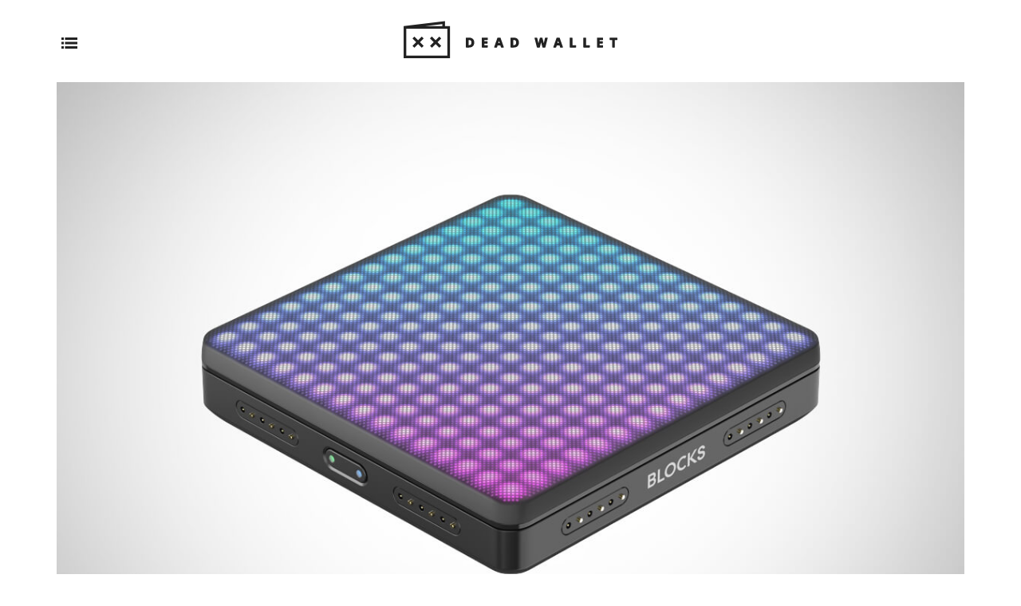

--- FILE ---
content_type: text/html; charset=UTF-8
request_url: https://deadwallet.com/product/tag/pad/
body_size: 5666
content:
<!DOCTYPE html>
<html lang="en">
  <head>
    <title>Pad  |  Dead Wallet</title>
    <meta name="description" content="The things you didn&#039;t know you wanted, beautifully curated." />
    <meta name="keywords" content="dead wallet, deadwallet, men, gifts, products, cool, what to buy, gifts for him, presents, man gear, gear, edc, watches, amazon, retail, shopping, shop" />
    <meta name="viewport" content="width=device-width, initial-scale=1.0">
    <meta charset="UTF-8"> 

    <link rel="shortcut icon" href="https://deadwallet.com/wp-content/themes/dist/favicon.png" />
    <link rel="icon" href="https://deadwallet.com/wp-content/themes/dist/favicon.ico" />

    <meta name="twitter:card" content="summary_large_image" />
    <meta name="twitter:site" content="@deadwallet" />
    <meta name="twitter:creator" content="@modestindustries" />

    <meta name="p:domain_verify" content="933eb764f46fff607f6070b408c12b44"/>
    
        <!-- Google tag (gtag.js) -->
        <script async src="https://www.googletagmanager.com/gtag/js?id=G-3KRT8YRCY7"></script>
        <script>
          window.dataLayer = window.dataLayer || [];
          function gtag(){dataLayer.push(arguments);}
          gtag('js', new Date());

          gtag('config', 'G-3KRT8YRCY7');
        </script>

        <!-- Hotjar Tracking Code for deadwallet.com -->
        <!-- <script>
          (function(h,o,t,j,a,r){
              h.hj=h.hj||function(){(h.hj.q=h.hj.q||[]).push(arguments)};
              h._hjSettings={hjid:425677,hjsv:5};
              a=o.getElementsByTagName('head')[0];
              r=o.createElement('script');r.async=1;
              r.src=t+h._hjSettings.hjid+j+h._hjSettings.hjsv;
              a.appendChild(r);
          })(window,document,'//static.hotjar.com/c/hotjar-','.js?sv=');
        </script> -->
    
    <meta name='robots' content='max-image-preview:large' />
<meta property="og:title" content="Dead Wallet"/><meta property="og:type" content="article"/><meta property="og:url" content="https://deadwallet.com"/><meta property="og:description" content="The things you didn&#039;t know you wanted, beautifully curated." /><meta property="og:site_name" content="Dead Wallet"/><meta property="og:image" content="https://deadwallet.com/wp-content/themes/dist/images/core/dead-wallet-logo-avatar.png"/><link rel="alternate" type="application/rss+xml" title="Dead Wallet &raquo; Pad Tag Feed" href="https://deadwallet.com/product/tag/pad/feed/" />
<link rel='stylesheet' id='wp-block-library-css' href='https://deadwallet.com/wp-includes/css/dist/block-library/style.min.css?ver=6.5.7' type='text/css' media='all' />
<style id='classic-theme-styles-inline-css' type='text/css'>
/*! This file is auto-generated */
.wp-block-button__link{color:#fff;background-color:#32373c;border-radius:9999px;box-shadow:none;text-decoration:none;padding:calc(.667em + 2px) calc(1.333em + 2px);font-size:1.125em}.wp-block-file__button{background:#32373c;color:#fff;text-decoration:none}
</style>
<style id='global-styles-inline-css' type='text/css'>
body{--wp--preset--color--black: #000000;--wp--preset--color--cyan-bluish-gray: #abb8c3;--wp--preset--color--white: #ffffff;--wp--preset--color--pale-pink: #f78da7;--wp--preset--color--vivid-red: #cf2e2e;--wp--preset--color--luminous-vivid-orange: #ff6900;--wp--preset--color--luminous-vivid-amber: #fcb900;--wp--preset--color--light-green-cyan: #7bdcb5;--wp--preset--color--vivid-green-cyan: #00d084;--wp--preset--color--pale-cyan-blue: #8ed1fc;--wp--preset--color--vivid-cyan-blue: #0693e3;--wp--preset--color--vivid-purple: #9b51e0;--wp--preset--gradient--vivid-cyan-blue-to-vivid-purple: linear-gradient(135deg,rgba(6,147,227,1) 0%,rgb(155,81,224) 100%);--wp--preset--gradient--light-green-cyan-to-vivid-green-cyan: linear-gradient(135deg,rgb(122,220,180) 0%,rgb(0,208,130) 100%);--wp--preset--gradient--luminous-vivid-amber-to-luminous-vivid-orange: linear-gradient(135deg,rgba(252,185,0,1) 0%,rgba(255,105,0,1) 100%);--wp--preset--gradient--luminous-vivid-orange-to-vivid-red: linear-gradient(135deg,rgba(255,105,0,1) 0%,rgb(207,46,46) 100%);--wp--preset--gradient--very-light-gray-to-cyan-bluish-gray: linear-gradient(135deg,rgb(238,238,238) 0%,rgb(169,184,195) 100%);--wp--preset--gradient--cool-to-warm-spectrum: linear-gradient(135deg,rgb(74,234,220) 0%,rgb(151,120,209) 20%,rgb(207,42,186) 40%,rgb(238,44,130) 60%,rgb(251,105,98) 80%,rgb(254,248,76) 100%);--wp--preset--gradient--blush-light-purple: linear-gradient(135deg,rgb(255,206,236) 0%,rgb(152,150,240) 100%);--wp--preset--gradient--blush-bordeaux: linear-gradient(135deg,rgb(254,205,165) 0%,rgb(254,45,45) 50%,rgb(107,0,62) 100%);--wp--preset--gradient--luminous-dusk: linear-gradient(135deg,rgb(255,203,112) 0%,rgb(199,81,192) 50%,rgb(65,88,208) 100%);--wp--preset--gradient--pale-ocean: linear-gradient(135deg,rgb(255,245,203) 0%,rgb(182,227,212) 50%,rgb(51,167,181) 100%);--wp--preset--gradient--electric-grass: linear-gradient(135deg,rgb(202,248,128) 0%,rgb(113,206,126) 100%);--wp--preset--gradient--midnight: linear-gradient(135deg,rgb(2,3,129) 0%,rgb(40,116,252) 100%);--wp--preset--font-size--small: 13px;--wp--preset--font-size--medium: 20px;--wp--preset--font-size--large: 36px;--wp--preset--font-size--x-large: 42px;--wp--preset--spacing--20: 0.44rem;--wp--preset--spacing--30: 0.67rem;--wp--preset--spacing--40: 1rem;--wp--preset--spacing--50: 1.5rem;--wp--preset--spacing--60: 2.25rem;--wp--preset--spacing--70: 3.38rem;--wp--preset--spacing--80: 5.06rem;--wp--preset--shadow--natural: 6px 6px 9px rgba(0, 0, 0, 0.2);--wp--preset--shadow--deep: 12px 12px 50px rgba(0, 0, 0, 0.4);--wp--preset--shadow--sharp: 6px 6px 0px rgba(0, 0, 0, 0.2);--wp--preset--shadow--outlined: 6px 6px 0px -3px rgba(255, 255, 255, 1), 6px 6px rgba(0, 0, 0, 1);--wp--preset--shadow--crisp: 6px 6px 0px rgba(0, 0, 0, 1);}:where(.is-layout-flex){gap: 0.5em;}:where(.is-layout-grid){gap: 0.5em;}body .is-layout-flex{display: flex;}body .is-layout-flex{flex-wrap: wrap;align-items: center;}body .is-layout-flex > *{margin: 0;}body .is-layout-grid{display: grid;}body .is-layout-grid > *{margin: 0;}:where(.wp-block-columns.is-layout-flex){gap: 2em;}:where(.wp-block-columns.is-layout-grid){gap: 2em;}:where(.wp-block-post-template.is-layout-flex){gap: 1.25em;}:where(.wp-block-post-template.is-layout-grid){gap: 1.25em;}.has-black-color{color: var(--wp--preset--color--black) !important;}.has-cyan-bluish-gray-color{color: var(--wp--preset--color--cyan-bluish-gray) !important;}.has-white-color{color: var(--wp--preset--color--white) !important;}.has-pale-pink-color{color: var(--wp--preset--color--pale-pink) !important;}.has-vivid-red-color{color: var(--wp--preset--color--vivid-red) !important;}.has-luminous-vivid-orange-color{color: var(--wp--preset--color--luminous-vivid-orange) !important;}.has-luminous-vivid-amber-color{color: var(--wp--preset--color--luminous-vivid-amber) !important;}.has-light-green-cyan-color{color: var(--wp--preset--color--light-green-cyan) !important;}.has-vivid-green-cyan-color{color: var(--wp--preset--color--vivid-green-cyan) !important;}.has-pale-cyan-blue-color{color: var(--wp--preset--color--pale-cyan-blue) !important;}.has-vivid-cyan-blue-color{color: var(--wp--preset--color--vivid-cyan-blue) !important;}.has-vivid-purple-color{color: var(--wp--preset--color--vivid-purple) !important;}.has-black-background-color{background-color: var(--wp--preset--color--black) !important;}.has-cyan-bluish-gray-background-color{background-color: var(--wp--preset--color--cyan-bluish-gray) !important;}.has-white-background-color{background-color: var(--wp--preset--color--white) !important;}.has-pale-pink-background-color{background-color: var(--wp--preset--color--pale-pink) !important;}.has-vivid-red-background-color{background-color: var(--wp--preset--color--vivid-red) !important;}.has-luminous-vivid-orange-background-color{background-color: var(--wp--preset--color--luminous-vivid-orange) !important;}.has-luminous-vivid-amber-background-color{background-color: var(--wp--preset--color--luminous-vivid-amber) !important;}.has-light-green-cyan-background-color{background-color: var(--wp--preset--color--light-green-cyan) !important;}.has-vivid-green-cyan-background-color{background-color: var(--wp--preset--color--vivid-green-cyan) !important;}.has-pale-cyan-blue-background-color{background-color: var(--wp--preset--color--pale-cyan-blue) !important;}.has-vivid-cyan-blue-background-color{background-color: var(--wp--preset--color--vivid-cyan-blue) !important;}.has-vivid-purple-background-color{background-color: var(--wp--preset--color--vivid-purple) !important;}.has-black-border-color{border-color: var(--wp--preset--color--black) !important;}.has-cyan-bluish-gray-border-color{border-color: var(--wp--preset--color--cyan-bluish-gray) !important;}.has-white-border-color{border-color: var(--wp--preset--color--white) !important;}.has-pale-pink-border-color{border-color: var(--wp--preset--color--pale-pink) !important;}.has-vivid-red-border-color{border-color: var(--wp--preset--color--vivid-red) !important;}.has-luminous-vivid-orange-border-color{border-color: var(--wp--preset--color--luminous-vivid-orange) !important;}.has-luminous-vivid-amber-border-color{border-color: var(--wp--preset--color--luminous-vivid-amber) !important;}.has-light-green-cyan-border-color{border-color: var(--wp--preset--color--light-green-cyan) !important;}.has-vivid-green-cyan-border-color{border-color: var(--wp--preset--color--vivid-green-cyan) !important;}.has-pale-cyan-blue-border-color{border-color: var(--wp--preset--color--pale-cyan-blue) !important;}.has-vivid-cyan-blue-border-color{border-color: var(--wp--preset--color--vivid-cyan-blue) !important;}.has-vivid-purple-border-color{border-color: var(--wp--preset--color--vivid-purple) !important;}.has-vivid-cyan-blue-to-vivid-purple-gradient-background{background: var(--wp--preset--gradient--vivid-cyan-blue-to-vivid-purple) !important;}.has-light-green-cyan-to-vivid-green-cyan-gradient-background{background: var(--wp--preset--gradient--light-green-cyan-to-vivid-green-cyan) !important;}.has-luminous-vivid-amber-to-luminous-vivid-orange-gradient-background{background: var(--wp--preset--gradient--luminous-vivid-amber-to-luminous-vivid-orange) !important;}.has-luminous-vivid-orange-to-vivid-red-gradient-background{background: var(--wp--preset--gradient--luminous-vivid-orange-to-vivid-red) !important;}.has-very-light-gray-to-cyan-bluish-gray-gradient-background{background: var(--wp--preset--gradient--very-light-gray-to-cyan-bluish-gray) !important;}.has-cool-to-warm-spectrum-gradient-background{background: var(--wp--preset--gradient--cool-to-warm-spectrum) !important;}.has-blush-light-purple-gradient-background{background: var(--wp--preset--gradient--blush-light-purple) !important;}.has-blush-bordeaux-gradient-background{background: var(--wp--preset--gradient--blush-bordeaux) !important;}.has-luminous-dusk-gradient-background{background: var(--wp--preset--gradient--luminous-dusk) !important;}.has-pale-ocean-gradient-background{background: var(--wp--preset--gradient--pale-ocean) !important;}.has-electric-grass-gradient-background{background: var(--wp--preset--gradient--electric-grass) !important;}.has-midnight-gradient-background{background: var(--wp--preset--gradient--midnight) !important;}.has-small-font-size{font-size: var(--wp--preset--font-size--small) !important;}.has-medium-font-size{font-size: var(--wp--preset--font-size--medium) !important;}.has-large-font-size{font-size: var(--wp--preset--font-size--large) !important;}.has-x-large-font-size{font-size: var(--wp--preset--font-size--x-large) !important;}
.wp-block-navigation a:where(:not(.wp-element-button)){color: inherit;}
:where(.wp-block-post-template.is-layout-flex){gap: 1.25em;}:where(.wp-block-post-template.is-layout-grid){gap: 1.25em;}
:where(.wp-block-columns.is-layout-flex){gap: 2em;}:where(.wp-block-columns.is-layout-grid){gap: 2em;}
.wp-block-pullquote{font-size: 1.5em;line-height: 1.6;}
</style>
<link rel='stylesheet' id='style-css' href='https://deadwallet.com/wp-content/themes/dist/style.css?ver=6.5.7' type='text/css' media='all' />
<link rel='stylesheet' id='main-css' href='https://deadwallet.com/wp-content/themes/dist/css/main.css?ver=6.5.7' type='text/css' media='all' />
<script type="text/javascript" src="https://deadwallet.com/wp-includes/js/jquery/jquery.min.js?ver=3.7.1" id="jquery-core-js"></script>
<script type="text/javascript" src="https://deadwallet.com/wp-includes/js/jquery/jquery-migrate.min.js?ver=3.4.1" id="jquery-migrate-js"></script>
<link rel="https://api.w.org/" href="https://deadwallet.com/wp-json/" /><link rel="alternate" type="application/json" href="https://deadwallet.com/wp-json/wp/v2/tags/587" /><link rel="EditURI" type="application/rsd+xml" title="RSD" href="https://deadwallet.com/xmlrpc.php?rsd" />
<meta name="generator" content="WordPress 6.5.7" />
<link rel="icon" href="https://deadwallet.com/wp-content/uploads/2016/10/cropped-favicon-32x32.png" sizes="32x32" />
<link rel="icon" href="https://deadwallet.com/wp-content/uploads/2016/10/cropped-favicon-192x192.png" sizes="192x192" />
<link rel="apple-touch-icon" href="https://deadwallet.com/wp-content/uploads/2016/10/cropped-favicon-180x180.png" />
<meta name="msapplication-TileImage" content="https://deadwallet.com/wp-content/uploads/2016/10/cropped-favicon-270x270.png" />

  </head>
  <body class="archive tag tag-pad tag-587"  >
    
    <div class="header">

      <div class="logo">
        <a href="https://deadwallet.com" title="Dead Wallet Home">
          <img alt="Dead Wallet Logo" src="https://deadwallet.com/wp-content/themes/dist/images/core/dead-wallet-logo.svg" onerror="this.src='https://deadwallet.com/wp-content/themes/dist/images/core/dead-wallet-logo.png';this.onerror=null;" />
        </a>
      </div>

      <div class="openCats" onclick="dw.main.categories.toggleCategories()">
        <img alt="Menu" src="https://deadwallet.com/wp-content/themes/dist/images/core/categories-btn.svg" onerror="this.src='https://deadwallet.com/wp-content/themes/dist/images/core/categories-btn.png';this.onerror=null;" />
      </div>

      <div id="categories">

        <div id="search">
          <form role="search" method="get" class="search-form" action="https://deadwallet.com">
            <input type="search" class="search-field" placeholder="SEARCH" name="s" title="Search for:">
            <input type="submit" class="search-submit" value="&rsaquo;">
          </form>
        </div>

        <ul>
          <li><a href="https://deadwallet.com/category/carry/">Carry</a></li><li><a href="https://deadwallet.com/category/consume/">Consume</a></li><li><a href="https://deadwallet.com/category/home/">Home</a></li><li><a href="https://deadwallet.com/category/paper/">Paper</a></li><li><a href="https://deadwallet.com/category/tech/">Tech</a></li><li><a href="https://deadwallet.com/category/travel/">Travel</a></li><li><a href="https://deadwallet.com/category/wear/">Wear</a></li>        </ul>
      </div>
      
    </div>

    <div class="container">
    <!-- CONTAINER -->

  <!-- DEFAULT INDEX PAGE LOOP -->
  <div class="section center">
      

      <div class="product_box main companion">
        <a class="product_img_link" href="https://deadwallet.com/product/roli-lightpad-block/" title="Roli Lightpad Block">

          <div class="product_image_bg" style="background-image:url('https://deadwallet.com/wp-content/themes/dist/images/core/dw_blank_bg--small.jpg"')"></div>

          <img class="product_image" src="https://deadwallet.com/wp-content/uploads/2016/12/roli-block-lightpad.jpg" alt="Roli Lightpad Block">
          
        </a>
          
                    
          <!--
                    -->
          
        <div class="product_meta">
          <div class="product_description"> 
            <div class="cat_breadcrumbs"><a href="https://deadwallet.com/category/tech/">Tech</a> / <a href="https://deadwallet.com/category/tech/sound/">Sound</a></div>
            <br>
            <h1>              <a href="https://deadwallet.com/product/roli-lightpad-block/" title="Roli Lightpad Block">
                Roli Lightpad Block  
              </a>
            </h1>              <a href="https://deadwallet.com/product/roli-lightpad-block/" title="Roli Lightpad Block">
                <p>Roli BLOCKS let you build your own modular music studio. With the Lightpad BLOCK at its heart, you can tap it, stroke it, hard or soft to create sounds and beats for your next track. It features a 15&#215;15 LED matrix with 5D Touch capability on the silicone surface allowing you to sequence, loop, and finger drum with expressive control. Being modular, you can connect more BLOCKS giving you even better control over your music. The Roli Lightpad BLOCK is pocket-sized at 94mm x 94mm and connects to your iPhone or iPad through Bluetooth so you can make music on the go with the free Roli NOISE app (iOS) or other third party apps. If you&#8217;re into making music on something a little bigger, it also connects with any desktop app that supports multidimensional polyphonic expression (MPE).</p>
              </a>
          </div>

          <div class="product_buttons">
            <hr class="light">
            <div class="view_btn ">
              <a href="https://deadwallet.com/product/roli-lightpad-block/" title="Roli Lightpad Block">Read more<span style="font-size:0"> about Roli Lightpad Block</span></a>
            </div>
                          <div class="buy_btn">
                <a href="https://uk.store.roli.com/products/lightpad-block" title="Shop for Roli Lightpad Block" target="_blank">Shop it</a>
              </div>
                      </div>


                      <div class="main_companion">
              <div class="mc_outer">
                                  <div class="mc_message">
                                      </div>
                                <style>.buy {display:flex;align-items: center;justify-content: center; width:298px; height:248px;margin:auto; background-color:white;border:1px solid black; a {display: block; padding:118px 50px}}</style>
<div class="buy">
<div><a href="https://amzn.to/3Xx4SBg" target="_blank">Buy stuff on Amazon. This is an ad.</a></div></div>              </div>
            </div>
          
                  </div>

      </div>
      
    
  </div>

  <div class="section center">
    <div class="pagination">
          </div>
  </div>
  
  <!-- END CONTAINER -->
  </div>

  <div class="footer">
    <div class="section center">
            <div id="footer-widgets" class="widget-area" role="complementary">
          <div class="widget-box"><h2>Follow DW</h2>			<div class="textwidget"><ul>
<li>
<a href="https://uk.pinterest.com/deadwallet/" target="_blank" rel="noopener">Pinterest</a>
</li><li>
<a href="http://twitter.com/deadwallet" target="_blank" rel="noopener">Twitter</a>
</li><li>
<a href="http://facebook.com/deadwallet" target="_blank" rel="noopener">Facebook</a>
</li><li>
<a href="http://instagram.com/deadwallet" target="_blank" rel="noopener">Instagram</a>
</li>
</ul></div>
		</div><div class="widget-box"><h2>Categories</h2>
			<ul>
					<li class="cat-item cat-item-52"><a href="https://deadwallet.com/category/carry/">Carry</a>
<ul class='children'>
	<li class="cat-item cat-item-176"><a href="https://deadwallet.com/category/carry/bag/">Bag</a>
</li>
	<li class="cat-item cat-item-2"><a href="https://deadwallet.com/category/carry/edc/">EDC</a>
</li>
	<li class="cat-item cat-item-54"><a href="https://deadwallet.com/category/carry/hydrate/">Hydrate</a>
</li>
	<li class="cat-item cat-item-444"><a href="https://deadwallet.com/category/carry/umbrella/">Umbrella</a>
</li>
</ul>
</li>
	<li class="cat-item cat-item-93"><a href="https://deadwallet.com/category/consume/">Consume</a>
<ul class='children'>
	<li class="cat-item cat-item-429"><a href="https://deadwallet.com/category/consume/coffee/">Coffee</a>
</li>
	<li class="cat-item cat-item-94"><a href="https://deadwallet.com/category/consume/gin/">Gin</a>
</li>
	<li class="cat-item cat-item-257"><a href="https://deadwallet.com/category/consume/whisky/">Whisky</a>
</li>
</ul>
</li>
	<li class="cat-item cat-item-6"><a href="https://deadwallet.com/category/home/">Home</a>
<ul class='children'>
	<li class="cat-item cat-item-76"><a href="https://deadwallet.com/category/home/diy-home/">DIY</a>
</li>
	<li class="cat-item cat-item-560"><a href="https://deadwallet.com/category/home/furniture/">Furniture</a>
</li>
	<li class="cat-item cat-item-24"><a href="https://deadwallet.com/category/home/office/">Office</a>
</li>
	<li class="cat-item cat-item-113"><a href="https://deadwallet.com/category/home/play/">Play</a>
</li>
	<li class="cat-item cat-item-455"><a href="https://deadwallet.com/category/home/wellbeing/">Wellbeing</a>
</li>
</ul>
</li>
	<li class="cat-item cat-item-3"><a href="https://deadwallet.com/category/paper/">Paper</a>
<ul class='children'>
	<li class="cat-item cat-item-199"><a href="https://deadwallet.com/category/paper/book/">Book</a>
</li>
</ul>
</li>
	<li class="cat-item cat-item-5"><a href="https://deadwallet.com/category/tech/">Tech</a>
<ul class='children'>
	<li class="cat-item cat-item-666"><a href="https://deadwallet.com/category/tech/camera/">Camera</a>
</li>
	<li class="cat-item cat-item-133"><a href="https://deadwallet.com/category/tech/computing/">Computing</a>
</li>
	<li class="cat-item cat-item-60"><a href="https://deadwallet.com/category/tech/gaming/">Gaming</a>
</li>
	<li class="cat-item cat-item-33"><a href="https://deadwallet.com/category/tech/lifestyle/">Lifestyle</a>
</li>
	<li class="cat-item cat-item-298"><a href="https://deadwallet.com/category/tech/power/">Power</a>
</li>
	<li class="cat-item cat-item-230"><a href="https://deadwallet.com/category/tech/robots/">Robots</a>
</li>
	<li class="cat-item cat-item-416"><a href="https://deadwallet.com/category/tech/sound/">Sound</a>
</li>
</ul>
</li>
	<li class="cat-item cat-item-103"><a href="https://deadwallet.com/category/travel/">Travel</a>
<ul class='children'>
	<li class="cat-item cat-item-104"><a href="https://deadwallet.com/category/travel/drive/">Drive</a>
</li>
</ul>
</li>
	<li class="cat-item cat-item-390"><a href="https://deadwallet.com/category/wear/">Wear</a>
<ul class='children'>
	<li class="cat-item cat-item-392"><a href="https://deadwallet.com/category/wear/footwear/">Footwear</a>
</li>
	<li class="cat-item cat-item-391"><a href="https://deadwallet.com/category/wear/timepiece/">Timepiece</a>
</li>
</ul>
</li>
			</ul>

			</div><div class="widget-box"><h2>Contact Dead Wallet</h2>			<div class="textwidget">Need to talk?
<p>We love a good chat and contacting us is pretty easy, just hit the button below and drop us a tweet!</p>

<a href="https://twitter.com/deadwallet" class="widget-box__btn">Tweet tweet!</a></div>
		</div>        </div>
          </div>

    <div class="disclaimer">
      <p>
        <em>Full disclosure: We share only the products that we think are cool. Some of them earn us a little commission which supports the site. Dead Wallet is a participant in the Amazon EU Associates Programme, an affiliate advertising programme designed to provide a means for sites to earn advertising fees by advertising and linking to Amazon.co.uk.</em>
      </p>
    </div>
    <div class="copyright">
      <p>Copyright &copy; 2026 Dead Wallet
      <br>
      <a href="http://modestindustries.co/" target="_blank" title="Lovingly made by Modest Industries">Made by Modest <small>&#9829;</small></a></p>
    </div>
  </div>
  
  <script type="text/javascript" src="https://deadwallet.com/wp-content/themes/dist/js/main.min.js?ver=6.5.7" id="add_script-js"></script>
</body>
</html>


--- FILE ---
content_type: text/css
request_url: https://deadwallet.com/wp-content/themes/dist/style.css?ver=6.5.7
body_size: 163
content:
/*
Theme Name: Dead Wallet
Theme URI: http://deadwallet.com
Author: Marcus Michaels
Author URI: http://modestindustries.co
Description: Dead Wallet by Modest Industries 
Version: 1.0
Text Domain: dead_wallet
*/


--- FILE ---
content_type: text/css
request_url: https://deadwallet.com/wp-content/themes/dist/css/main.css?ver=6.5.7
body_size: 3673
content:
/*! normalize.css v5.0.0 | MIT License | github.com/necolas/normalize.css */@import "https://fonts.googleapis.com/css?family=Roboto:400,400i,700|Rubik:400,700&display=swap";html{font-family:sans-serif;line-height:1.15;-ms-text-size-adjust:100%;-webkit-text-size-adjust:100%}body{margin:0}article,aside,footer,header,nav,section{display:block}h1{font-size:2em;margin:0.67em 0}figcaption,figure,main{display:block}figure{margin:1em 40px}hr{box-sizing:content-box;height:0;overflow:visible}pre{font-family:monospace, monospace;font-size:1em}a{background-color:transparent;-webkit-text-decoration-skip:objects}a:active,a:hover{outline-width:0}abbr[title]{border-bottom:none;text-decoration:underline;text-decoration:underline dotted}b,strong{font-weight:inherit}b,strong{font-weight:bolder}code,kbd,samp{font-family:monospace, monospace;font-size:1em}dfn{font-style:italic}mark{background-color:#ff0;color:#000}small{font-size:80%}sub,sup{font-size:75%;line-height:0;position:relative;vertical-align:baseline}sub{bottom:-0.25em}sup{top:-0.5em}audio,video{display:inline-block}audio:not([controls]){display:none;height:0}img{border-style:none}svg:not(:root){overflow:hidden}button,input,optgroup,select,textarea{font-family:sans-serif;font-size:100%;line-height:1.15;margin:0}button,input{overflow:visible}button,select{text-transform:none}button,html [type="button"],[type="reset"],[type="submit"]{-webkit-appearance:button}button::-moz-focus-inner,[type="button"]::-moz-focus-inner,[type="reset"]::-moz-focus-inner,[type="submit"]::-moz-focus-inner{border-style:none;padding:0}button:-moz-focusring,[type="button"]:-moz-focusring,[type="reset"]:-moz-focusring,[type="submit"]:-moz-focusring{outline:1px dotted ButtonText}fieldset{border:1px solid #c0c0c0;margin:0 2px;padding:0.35em 0.625em 0.75em}legend{box-sizing:border-box;color:inherit;display:table;max-width:100%;padding:0;white-space:normal}progress{display:inline-block;vertical-align:baseline}textarea{overflow:auto}[type="checkbox"],[type="radio"]{box-sizing:border-box;padding:0}[type="number"]::-webkit-inner-spin-button,[type="number"]::-webkit-outer-spin-button{height:auto}[type="search"]{-webkit-appearance:textfield;outline-offset:-2px}[type="search"]::-webkit-search-cancel-button,[type="search"]::-webkit-search-decoration{-webkit-appearance:none}::-webkit-file-upload-button{-webkit-appearance:button;font:inherit}details,menu{display:block}summary{display:list-item}canvas{display:inline-block}template{display:none}[hidden]{display:none}html,body{margin:0;padding:0}body.overlay{position:relative}body.overlay::after{content:"";position:absolute;top:-20px;bottom:0;left:0;right:0;background:#222;background:rgba(34,34,34,0.95)}h1,h2,h3,h4,h5,h6,p{margin:0;padding:0}img{max-width:100%;height:auto}a{color:inherit}iframe{border:0}hr{outline:0;border:0;height:1px;margin:10px 0}hr.dark{background:#fff;background-image:-webkit-linear-gradient(left, #fff, #222, #fff);background-image:linear-gradient(to right, #fff, #222, #fff)}hr.light{background:#222;background-image:-webkit-linear-gradient(left, #222, #fff, #222);background-image:linear-gradient(to right, #222, #fff, #222)}.clearfix{content:"";clear:both}.header{position:relative;padding:0 20px;margin:0 auto}@media (min-width: 430px){.header{padding:0 40px}}@media (min-width: 740px){.header{padding:0 30px;margin:0 auto;max-width:1138px}}.header .openCats{width:20px;position:absolute;top:13px;background-color:#fff;padding:8px 6px;line-height:0;cursor:pointer;z-index:1003;-moz-user-select:none;-webkit-user-select:none;-ms-user-select:none;user-select:none}@media (min-width: 430px){.header .openCats{width:20px;position:absolute;top:29px}}.header .logo{max-width:200px;width:100%;margin:10px auto -10px}@media (min-width: 430px){.header .logo{max-width:300px}}.header .logo.wordmark{max-width:970px}.header #categories{display:none;color:#fff;position:absolute;z-index:1002;top:40px;bottom:0;left:0;right:0;text-align:center;text-transform:uppercase}.header #categories a{display:block}.header #categories .closeBtn{position:relative;width:40px;height:40px;margin:20px auto 0;cursor:pointer}.header #categories .closeBtn::before{position:absolute;content:"";top:0;left:19px;height:40px;border-left:2px solid #fff;-webkit-transform:rotate(45deg);transform:rotate(45deg)}.header #categories .closeBtn::after{position:absolute;content:"";top:0;right:19px;height:40px;border-left:2px solid #fff;-webkit-transform:rotate(-45deg);transform:rotate(-45deg)}.header #categories ul{position:absolute;list-style:none;width:100%;padding:0;margin:0;font-size:2em}.header #categories ul li{display:block;margin:10px}.header #categories ul li a{padding:10px 0}@media (min-width: 740px){.header #categories ul li a{padding:20px 0}}.header #search{position:relative;width:150px;margin:-27px auto 17px;line-height:1.1}@media (min-width: 430px){.header #search{margin-top:-11px}}.header #search input{border-radius:0;-webkit-border-radius:0;-webkit-appearance:none}.header #search input.search-field{box-sizing:content-box;height:24px;width:100%;text-transform:uppercase;background-color:transparent;border:0;outline:0;color:#fff;text-align:center;margin:0;padding:2px 0;border-bottom:2px solid #fff}.header #search input.search-submit{color:#222;position:absolute;right:-30px;bottom:0;border:0;outline:0;margin:0;margin-left:-2px;padding:0;width:30px;height:30px;background-color:#fff;cursor:pointer}.footer{position:relative;width:100%;overflow:hidden;color:#fff;background-color:#222}.footer .widget-area{position:relative;padding:30px;margin:0 auto;font-size:1.4em;overflow:hidden}.footer .widget-area h2{font-size:1em;font-weight:700;text-transform:uppercase;letter-spacing:0.4px;padding-bottom:6px;border-bottom:2px solid #fff}.footer .widget-area p{font-size:1em;margin-bottom:0}.footer .widget-area ul{list-style:none;width:100%;padding:0;margin:10px 0}.footer .widget-area ul.children{display:none}.footer .widget-area ul li{display:block;margin:5px 0}.footer .widget-area ul li a{display:block;padding:0}@media (min-width: 740px){.footer .widget-area{margin:0 auto;max-width:1138px}}.footer .widget-area .widget-box{text-align:left;position:relative;padding-bottom:20px}@media (min-width: 740px){.footer .widget-area .widget-box{float:left;margin-left:53px;width:calc(33.33% - 36px)}.footer .widget-area .widget-box:first-of-type{margin-left:0}}.footer .widget-area .widget-box .widget-box__btn{display:block;width:100%;text-align:center;padding:10px 0;margin:14px 0 0;background-color:#fff;color:#222;font-size:0.9em;text-transform:uppercase;border-radius:2px}.footer .widget-area .widget-box p{margin:8px 0}.footer .copyright,.footer .disclaimer{width:90%;max-width:940px;margin:20px auto}body{font-family:"Rubik", sans-serif;font-size:12px;-webkit-font-smoothing:antialiased}a{text-decoration:none}p{margin:10px 0 15px;font-size:1.4em;line-height:1.4;letter-spacing:0.1px}ul{padding-left:25px}h1,h2,h3,h4,h5,h6{margin:10px 0;font-family:"Rubik", sans-serif;font-weight:normal;line-height:1}h1{font-size:4em}h2{font-size:2em}h3{font-size:3em}h4{font-size:2em}h5{font-size:1em}.pagination{font-size:2rem}.page_error{padding:40px 30px 30px}.page_error .shrug{font-size:2em}.product_box p,.product_box ul{max-width:90%}.product_box ul,.product_box li{font-size:1.4em}.product_box ul ul,.product_box ul li{font-size:1em}.product_box li{line-height:1.4;letter-spacing:0.1px}.product_box li{margin:3px 0px}.product_box h1{font-size:2em}.single .product_box h1{font-size:3em;margin:15px 0 20px}.product_box h1,.product_box h2{text-transform:uppercase;letter-spacing:1px;color:#fff;font-weight:700;margin:0;padding:0;width:100%}.product_box .product_price{font-size:1.4em;font-weight:700}.product_box .product_description{color:#fff}.product_box .product_description p a{color:orange}.product_box .product_buttons a{font-size:1.3em;text-transform:uppercase;font-weight:700}.copyright,.disclaimer{font-size:0.5rem}.copyright p,.disclaimer p{text-align:center}#search input.search-field,#search input.search-submit{font-size:2.1em;font-family:"Rubik", sans-serif}#search input.search-submit{font-size:2em;text-transform:uppercase}.container{width:100%}.section{width:100%;max-width:1200px;margin:0 auto;overflow:hidden}.center{text-align:center}.alignleft{float:left;margin:0 15px 30px 0}.aligncenter{display:block;margin:0 auto 30px auto}.alignright{float:right;margin:0 0 30px 15px}.alignnone{float:none;display:block;margin:0 0 30px 0}.size-full{width:100%;height:auto;margin:20px 0}p .alignleft{float:left;margin:5px 15px 30px 0}p .aligncenter{display:block;margin:5px auto 30px auto}p .alignright{float:right;margin:5px 0 30px 15px}p .alignnone{float:none;display:block;margin:5px 0 30px 0}p .size-full{width:100%;height:auto;margin:5px 0 30px 0}.product_box{text-align:left;position:relative;margin:20px}@media (min-width: 430px){.product_box{margin:20px 40px 30px}}@media (min-width: 740px){.product_box{margin:20px 10px 0;width:calc(50% - 42px);display:inline-block}}.product_box a.product_img_link{position:relative;display:block;top:0;left:0;width:100%;height:100%}.product_box>a{line-height:0}.product_box .product_image_bg{position:relative;line-height:0;width:100%;padding-bottom:66.66666%;height:auto;display:block;background-color:#f2f2f2;background-size:100%;background-repeat:no-repeat}.product_box .product_image{position:absolute;top:0;left:0;display:block;line-height:0;width:100%}.product_box .product_price,.product_box .edit-button{line-height:1.2;position:absolute;top:10px;padding:8px 10px;color:#fff;background:#222}.product_box .product_price{right:10px}.product_box .edit-button{left:10px;font-size:1.3em;text-transform:uppercase;font-weight:700}.product_box .product_meta{position:relative;overflow:hidden}.product_box .product_description{position:relative;padding:10px 20px;background-color:#222;overflow:hidden;height:150px}.product_box .product_description .cat_breadcrumbs{display:inline-block;font-size:1.4em;text-transform:uppercase;color:orange;margin:10px 0;border-bottom:2px solid orange}@media (min-width: 740px){.product_box .product_description h2,.product_box .product_description p{float:left}}.product_box .product_description h2{margin:0}.product_box .product_description h2 a:hover{color:orange}.product_box .product_description:after{content:"";position:absolute;width:100%;height:30px;bottom:0;left:0;background:-webkit-linear-gradient(top, rgba(34,34,34,0) 0%, rgba(34,34,34,0.5) 60%, #222 100%);background:linear-gradient(to bottom, rgba(34,34,34,0) 0%, rgba(34,34,34,0.5) 60%, #222 100%);filter:progid:DXImageTransform.Microsoft.gradient( startColorstr='#00000000', endColorstr='#a6000000',GradientType=0 )}.product_box .product_buttons{width:calc(100%);color:#fff;margin:0 auto;padding:5px 0 10px;background-color:#222;text-align:center;overflow:hidden}.product_box .product_buttons .view_btn:hover,.product_box .product_buttons .buy_btn:hover{color:orange}.product_box .product_buttons .view_btn{float:left;width:calc(50% - 2px)}.product_box .product_buttons .view_btn.full-btn{width:100%}.product_box .product_buttons .buy_btn{float:right;width:calc(50% - 1px);border-left:1px solid #fff}.product_box .product_buttons a{display:block;padding:10px 0}.product_box.main.companion .main_companion{display:none;position:relative;float:right}@media (min-width: 340px){.product_box.main.companion .main_companion{display:block;width:100%;padding:10px 0;margin-top:6px}}@media (min-width: 430px){.product_box.main.companion .main_companion{background-color:#eee;margin-top:30px}}@media (min-width: 740px){.product_box.main.companion .main_companion{width:auto;background-color:transparent;padding:0;margin-top:0}}.product_box.main.companion .main_companion .mc_outer{position:relative}@media (min-width: 740px){.product_box.main.companion .main_companion .mc_outer{margin-top:11px;margin-right:11px}}@media (min-width: 340px){.product_box.main.companion .main_companion .mc_outer .mc_message{color:#222;letter-spacing:0.4px;margin:0 0 4px;text-align:center}}@media (min-width: 430px){.product_box.main.companion .main_companion .mc_outer .mc_message{position:absolute;bottom:-10px;left:10px;-webkit-transform-origin:left;transform-origin:left;-webkit-transform:rotate(-90deg);transform:rotate(-90deg)}}@media (min-width: 740px){.product_box.main.companion .main_companion .mc_outer .mc_message{color:#eee;bottom:-8px;left:-10px}}.product_box.main iframe{display:block}@media (min-width: 340px){.product_box.main iframe{display:block;margin:0 auto}}@media (min-width: 740px){.product_box.main iframe{margin:0}}@media (min-width: 740px){.product_box.main{width:calc(100% - 62px);margin:20px auto 0;display:block}}@media (min-width: 740px){.product_box.main .product_meta{background-color:#222;height:272px}}@media (min-width: 740px){.product_box.main .product_description,.product_box.main .product_buttons{position:absolute;width:calc(100% - 40px);left:0}}@media (min-width: 740px){.product_box.main .product_buttons{bottom:0;width:100%}}@media (min-width: 740px){.product_box.main.companion .product_description{width:calc(100% - 400px)}}@media (min-width: 740px){.product_box.main.companion .product_buttons{width:calc(100% - 360px)}}@media (min-width: 740px){.product_box.main .product_description{top:0;height:168px}}@media (min-width: 740px){.product_box.main .product_description h2,.product_box.main .product_description p{float:none}}@media (min-width: 740px){.related .product_box{width:calc(33.33% - 36px)}}.pagination{max-width:1200px;margin:20px;margin-bottom:40px}.pagination .page-numbers.current{color:#CCC}@media (min-width: 430px){.pagination{margin-bottom:50px}}@media (min-width: 740px){.pagination{margin:60px}}.pagination a.next,.pagination a.prev{line-height:0.83;position:relative;display:inline-block;height:27px;width:27px;margin-bottom:-4px;background-color:#fff}.pagination a.next span,.pagination a.prev span{font-size:0}.pagination a.next{margin-left:4px;border-left:2px solid #222}.pagination a.next:after{content:"";position:absolute;top:7px;left:9px;width:0px;height:0px;border-top:6px solid transparent;border-bottom:6px solid transparent;border-left:10px solid #222}.pagination a.prev{margin-right:4px;border-right:2px solid #222}.pagination a.prev:after{content:"";position:absolute;top:7px;right:9px;width:0px;height:0px;border-top:6px solid transparent;border-bottom:6px solid transparent;border-right:10px solid #222}.single .product_box.main .product_meta{position:relative;height:auto}.single .product_box.main .product_meta .product_description{position:relative;height:auto}@media (min-width: 740px){.single .product_box.main .product_meta .product_description.buttons{padding-bottom:70px}}.single .product_box.main .product_meta .product_description::after{content:none}.single .product_box.main .product_meta .product_description .product_tags{color:#fff;margin:22px 0 0;text-transform:uppercase;letter-spacing:0;line-height:1.3}@media (min-width: 740px){.single .product_box.main .product_meta .product_description .product_tags{margin:40px 0 10px;max-width:50%}}.single .product_box.main .product_meta .product_description .product_tags .product_tags--title{margin-bottom:4px;font-weight:bold;font-size:1.1em}.single .product_box.main .product_meta .product_description .product_tags a{display:inline-block;margin-right:3px}.single .product_box.main .product_meta .product_description .product_tags a:hover{color:orange}.logo a img{width:100%;height:auto}.openCats img{width:100%;height:auto}
/*# sourceMappingURL=main.css.map */

--- FILE ---
content_type: application/javascript
request_url: https://deadwallet.com/wp-content/themes/dist/js/main.min.js?ver=6.5.7
body_size: 258
content:
var dw=dw||{};dw.main=function(){"strict";var e=function(){t.init()},t={open:!1,init:function(){},toggleCategories:function(){var e=document.getElementById("categories"),t=document.getElementsByTagName("body");this.open?(this.open=!1,e.style.display="none",t[0].className=t[0].className.replace(" overlay","")):(this.open=!0,e.style.display="block",t[0].className+=" overlay")}};return{init:e,categories:t}}(),dw.main.init();

--- FILE ---
content_type: image/svg+xml
request_url: https://deadwallet.com/wp-content/themes/dist/images/core/categories-btn.svg
body_size: 838
content:
<?xml version="1.0" encoding="utf-8"?>
<!-- Generator: Adobe Illustrator 16.0.5, SVG Export Plug-In . SVG Version: 6.00 Build 0)  -->
<!DOCTYPE svg PUBLIC "-//W3C//DTD SVG 1.1//EN" "http://www.w3.org/Graphics/SVG/1.1/DTD/svg11.dtd">
<svg version="1.1" id="Layer_1" xmlns="http://www.w3.org/2000/svg" xmlns:xlink="http://www.w3.org/1999/xlink" x="0px" y="0px"
	 width="400px" height="280px" viewBox="0 0 400 280" enable-background="new 0 0 400 280" xml:space="preserve">
<g>
	<rect fill="#222222" width="60" height="60"/>
	<rect x="90" fill="#222222" width="310" height="60"/>
	<rect y="110" fill="#222222" width="60" height="60"/>
	<rect x="90" y="110" fill="#222222" width="310" height="60"/>
	<rect y="220" fill="#222222" width="60" height="60"/>
	<rect x="90" y="220" fill="#222222" width="310" height="60"/>
</g>
</svg>


--- FILE ---
content_type: image/svg+xml
request_url: https://deadwallet.com/wp-content/themes/dist/images/core/dead-wallet-logo.svg
body_size: 5515
content:
<?xml version="1.0" encoding="utf-8"?>
<!-- Generator: Adobe Illustrator 16.0.5, SVG Export Plug-In . SVG Version: 6.00 Build 0)  -->
<!DOCTYPE svg PUBLIC "-//W3C//DTD SVG 1.1//EN" "http://www.w3.org/Graphics/SVG/1.1/DTD/svg11.dtd">
<svg version="1.1" id="Layer_1" xmlns="http://www.w3.org/2000/svg" xmlns:xlink="http://www.w3.org/1999/xlink" x="0px" y="0px"
	 width="600px" height="160px" viewBox="0 0 600 160" enable-background="new 0 0 600 160" xml:space="preserve">
<g>
	<g>
		<polygon fill="#222222" points="58.855,99.758 68.225,90.389 77.593,99.758 82.26,95.09 72.892,85.721 82.26,76.353 
			77.593,71.683 68.225,81.052 58.855,71.683 54.188,76.353 63.557,85.721 54.188,95.09 		"/>
		<polygon fill="#222222" points="102.771,99.758 112.142,90.389 121.51,99.758 126.18,95.09 116.81,85.721 126.18,76.353 
			121.51,71.683 112.142,81.052 102.771,71.683 98.105,76.353 107.475,85.721 98.105,95.09 		"/>
		<path fill="#222222" d="M135.738,32.968L32.083,45.28v80.881h116.2V45.28h-12.545V32.968z M129.135,40.443v4.905H85.783
			L129.135,40.443z M141.68,51.883v67.675H38.686V51.883H141.68z"/>
		<g>
			<path fill="#222222" d="M196.258,74.417h-7.194c-0.542,0-0.979,0.44-0.979,0.979v22.919c0,0.542,0.437,0.98,0.979,0.98h6.491
				c4.292,0,7.646-1.101,9.972-3.274c2.344-2.188,3.533-5.346,3.533-9.385c0-3.804-1.148-6.826-3.409-8.985
				C203.404,75.505,200.241,74.417,196.258,74.417z M196.008,93.323h-1.106V80.358h1.607c3.782,0,5.544,2.036,5.544,6.404
				C202.053,91.239,200.131,93.323,196.008,93.323z"/>
			<path fill="#222222" d="M242.082,74.417h-13.198c-0.542,0-0.98,0.44-0.98,0.979v22.919c0,0.542,0.438,0.98,0.98,0.98h13.198
				c0.54,0,0.979-0.438,0.979-0.98v-4.013c0-0.541-0.438-0.979-0.979-0.979h-7.36v-3.952h6.78c0.538,0,0.979-0.438,0.979-0.979
				v-3.982c0-0.541-0.44-0.979-0.979-0.979h-6.78v-3.073h7.36c0.54,0,0.979-0.438,0.979-0.979v-3.983
				C243.061,74.857,242.622,74.417,242.082,74.417z"/>
			<path fill="#222222" d="M274.985,74.978c-0.138-0.391-0.511-0.654-0.925-0.654h-5.94c-0.416,0-0.787,0.264-0.925,0.654
				l-8.089,23.014c-0.104,0.3-0.06,0.633,0.126,0.892c0.184,0.257,0.482,0.413,0.8,0.413h5.233c0.432,0,0.812-0.281,0.939-0.694
				l1.447-4.761h6.907l1.448,4.761c0.126,0.414,0.507,0.694,0.938,0.694h5.235c0.318,0,0.616-0.155,0.799-0.415
				c0.184-0.26,0.231-0.593,0.125-0.891L274.985,74.978z M272.794,87.806h-3.316c0.671-2.175,1.217-3.979,1.642-5.404
				C271.494,83.615,272.05,85.416,272.794,87.806z"/>
			<path fill="#222222" d="M308.313,74.417h-7.194c-0.541,0-0.98,0.44-0.98,0.979v22.919c0,0.542,0.439,0.98,0.98,0.98h6.49
				c4.292,0,7.648-1.101,9.972-3.274c2.346-2.188,3.533-5.348,3.533-9.385c0-3.804-1.146-6.826-3.407-8.985
				C315.461,75.505,312.301,74.417,308.313,74.417z M308.062,93.323h-1.104V80.358h1.605c3.784,0,5.544,2.036,5.544,6.404
				C314.107,91.239,312.186,93.323,308.062,93.323z"/>
			<path fill="#222222" d="M392.315,74.417h-4.78c-0.455,0-0.852,0.313-0.955,0.757l-2.911,12.495
				c-0.058,0.229-0.114,0.479-0.178,0.749c-0.035-0.156-0.071-0.299-0.103-0.428l-3.34-12.84c-0.112-0.432-0.501-0.733-0.949-0.733
				h-4.594c-0.444,0-0.831,0.301-0.945,0.733l-3.334,12.814c-0.039,0.142-0.079,0.294-0.122,0.456
				c-0.052-0.243-0.106-0.489-0.16-0.737l-2.934-12.51c-0.103-0.443-0.497-0.756-0.952-0.756h-4.78
				c-0.302,0-0.588,0.139-0.775,0.378c-0.186,0.238-0.251,0.549-0.174,0.843l5.845,22.918c0.111,0.433,0.504,0.738,0.951,0.738
				h5.516c0.448,0,0.839-0.303,0.949-0.736l3.09-12.009c0.035-0.134,0.07-0.287,0.112-0.461c0.043,0.177,0.077,0.319,0.108,0.433
				l3.104,12.04c0.11,0.433,0.499,0.735,0.946,0.735h5.534c0.447,0,0.838-0.305,0.95-0.738l5.83-22.918
				c0.077-0.293,0.01-0.604-0.176-0.843C392.903,74.557,392.619,74.417,392.315,74.417z"/>
			<path fill="#222222" d="M423.323,74.978c-0.138-0.391-0.509-0.654-0.923-0.654h-5.942c-0.416,0-0.787,0.264-0.923,0.654
				l-8.091,23.014c-0.104,0.3-0.059,0.633,0.126,0.892c0.182,0.257,0.482,0.413,0.8,0.413h5.237c0.428,0,0.809-0.281,0.936-0.694
				l1.449-4.761h6.905l1.45,4.761c0.124,0.414,0.507,0.694,0.938,0.694h5.233c0.318,0,0.618-0.155,0.8-0.415
				c0.183-0.26,0.23-0.593,0.124-0.891L423.323,74.978z M421.132,87.806h-3.314c0.669-2.175,1.216-3.979,1.642-5.404
				C419.834,83.614,420.39,85.416,421.132,87.806z"/>
			<path fill="#222222" d="M463.613,93.323h-8.317V75.396c0-0.539-0.438-0.979-0.979-0.979h-4.86c-0.541,0-0.979,0.44-0.979,0.979
				v22.919c0,0.542,0.438,0.98,0.979,0.98h14.156c0.54,0,0.982-0.438,0.982-0.98v-4.013
				C464.596,93.762,464.153,93.323,463.613,93.323z"/>
			<path fill="#222222" d="M497.805,93.323h-8.318V75.396c0-0.539-0.437-0.979-0.979-0.979h-4.861c-0.541,0-0.979,0.44-0.979,0.979
				v22.919c0,0.542,0.438,0.98,0.979,0.98h14.158c0.541,0,0.979-0.438,0.979-0.98v-4.013
				C498.783,93.762,498.346,93.323,497.805,93.323z"/>
			<path fill="#222222" d="M531.036,74.417h-13.2c-0.54,0-0.979,0.44-0.979,0.979v22.919c0,0.542,0.438,0.98,0.979,0.98h13.2
				c0.54,0,0.98-0.438,0.98-0.98v-4.013c0-0.541-0.44-0.979-0.98-0.979h-7.36v-3.952h6.782c0.539,0,0.979-0.438,0.979-0.979v-3.982
				c0-0.541-0.439-0.979-0.979-0.979h-6.782v-3.073h7.36c0.54,0,0.98-0.438,0.98-0.979v-3.983
				C532.017,74.857,531.576,74.417,531.036,74.417z"/>
			<path fill="#222222" d="M566.937,74.417h-17.305c-0.541,0-0.98,0.44-0.98,0.979v4.045c0,0.54,0.439,0.979,0.98,0.979h5.243
				v17.895c0,0.542,0.438,0.98,0.979,0.98h4.859c0.542,0,0.98-0.438,0.98-0.98V80.421h5.243c0.54,0,0.98-0.439,0.98-0.979v-4.045
				C567.917,74.857,567.477,74.417,566.937,74.417z"/>
		</g>
	</g>
</g>
</svg>
